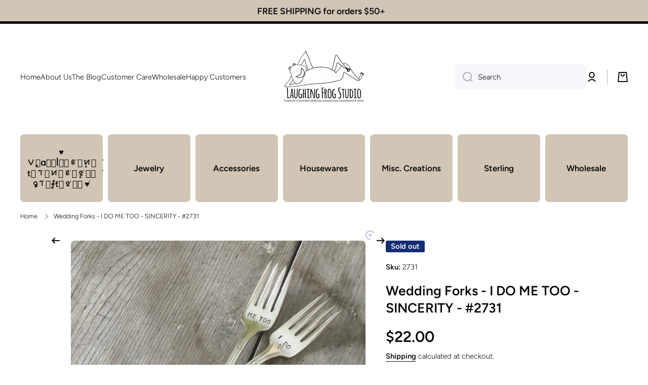

--- FILE ---
content_type: text/css
request_url: https://laughingfrogstudio.com/cdn/shop/t/12/assets/component-cart.css?v=142914237217871579341768427881
body_size: -160
content:
.totals{display:flex;flex-wrap:wrap}.tax-note{display:block;margin-top:10px}.cart__footer.is-empty,.tax-note:empty{display:none}.cart__footer__content+.cart__footer__content{margin-top:30px}#cart-errors:not(:empty){margin-top:20px;color:var(--color-error)}.cart__footer .discounts__discount{display:flex;flex-wrap:wrap;align-items:center;color:var(--color-error)}.cart__footer .discounts__discount{font-weight:var(--font-body-bold-weight)}.cart__footer .discounts__discount svg{margin-right:5px}.cart__footer .discounts__discount svg path{fill:var(--color-error)}@media (min-width: 577px){.no-js noscript+[type=submit]{margin-left:10px}}@media (max-width: 576px){.cart__footer.text-center-mobile .totals,.cart__footer.text-center-mobile .discounts__discount{justify-content:center}.cart__footer.text-center-mobile #cart-errors,.cart__footer.text-center-mobile .cart__footer__content{text-align:center}.no-js noscript+[type=submit]{margin-top:20px}.cart__footer.text-center-mobile{text-align:center}.discount-container:before{content:"";display:block;margin-bottom:var(--padding4);width:100%;height:1px;background:var(--color-base);opacity:.3}}@media (max-width: 1024px){.cart-remove-button:hover{position:relative}.cart-remove-button:hover:before{content:"";position:absolute;top:50%;left:3px;transform:translateY(-50%);width:44px;height:44px;border-radius:50%;background:var(--mobile-focus-color);z-index:-1}}.cart__dynamic-checkout-buttons [data-shopify-buttoncontainer]{justify-content:flex-end!important}.cart__footer terms_and_condition-checkbox{margin-bottom:var(--padding2)}
/*# sourceMappingURL=/cdn/shop/t/12/assets/component-cart.css.map?v=142914237217871579341768427881 */


--- FILE ---
content_type: text/css
request_url: https://laughingfrogstudio.com/cdn/shop/t/12/assets/component-cart-items.css?v=82128462277459541191768427881
body_size: 302
content:
cart-items{display:block}table.cart-items{border-collapse:collapse;border-bottom:1px solid var(--color-lines-borders)}table.cart-items thead tr:nth-child(odd){border-bottom:1px solid var(--color-lines-borders)}table.cart-items tr:nth-child(odd){background:transparent}table.cart-items tr th,table.cart-items tr td{padding-left:0;padding-right:30px;border-radius:0}table.cart-items tr th{padding-bottom:10px}table.cart-items tr td{padding-top:20px;padding-bottom:20px}table.cart-items tbody tr:first-child td{padding-top:var(--internal-padding, 40px)}table.cart-items tbody tr:last-child td{padding-bottom:var(--internal-padding, 40px)}table.cart-items tr th:last-child,table.cart-items tr td:last-child{padding-left:0;padding-right:0}table.cart-items tr th:first-child,table.cart-items tr td:first-child{padding-left:0;padding-right:20px}.thead--right,.cart-item__totals{text-align:right}.cart-item__quantity__container{display:flex;flex:0 0 auto;align-items:center}.cart-remove-button{display:inline-flex;padding:15px;margin-left:15px}.cart-remove-button svg{width:20px;height:20px}.product-option *{display:inline;margin:0}.cart-item__details{word-break:break-all}.cart-item__details>*{margin-top:5px;margin-bottom:0}.cart-item__details>*:first-child{margin-top:0}.cart-item__error,.discounts__discount{display:flex;align-items:center;color:var(--color-error)}.discounts__discount{font-weight:var(--font-body-bold-weight)}.cart-item__error svg,.discounts__discount svg{margin-right:5px}.cart-item__error svg path,.discounts__discount svg path{fill:var(--color-error)}.cart-item__discounted-prices{margin:0}.cart-item__error-text:empty+svg{display:none}.cart-item__error-text{order:1}.cart__warnings__icon svg{width:48px;height:48px;opacity:var(--opacity-icons)}@media (min-width: 1025px){.title-wrapper-with-link{display:flex;align-items:self-end;position:relative}.title-wrapper-with-link.heading-center{justify-content:center}.title-wrapper-with-link a{position:absolute;left:0;bottom:6px}.title-wrapper-with-link.heading-left a{left:auto;right:0}table.cart-items tbody{--internal-padding: 40px}.cart-item__media{width:160px}.cart-item__quantity{width:220px}.cart-item__totals{width:180px}.cart-remove-button svg{opacity:var(--opacity-icons);transition:opacity var(--duration-medium) var(--animation-bezier)}.cart-remove-button:hover svg{opacity:1}}@media (max-width:1024px){.heading-center .title--primary{text-align:center}.title-wrapper-with-link a{margin-bottom:var(--padding4)}}@media (min-width:577px) and (max-width:1024px){table.cart-items tbody{--internal-padding: 40px}.cart-item__media{width:160px}.cart-item__totals{width:80px}.cart-item__quantity{width:210px}table.cart-items tr td{padding-right:20px}.cart-remove-button{padding-right:0;margin-left:15px}}@media (min-width:577px){.small-show{display:none}}@media (max-width:576px){.small-hide{display:none!important}table.cart-items tr th{padding-right:0}.cart-item{display:grid;grid-template:repeat(2,auto) / 22% 1fr 1fr 30%;row-gap:20px;column-gap:15px}.cart-item__media{grid-row:1 / 3}.cart-item__details{grid-column:2 / 4}.cart-item__quantity{grid-column:2 / 5;flex-wrap:wrap}.cart-item__totals{display:flex;align-items:flex-start;justify-content:flex-end;flex-wrap:wrap;align-content:flex-start}table.cart-items tr.cart-item{margin-top:40px}table.cart-items tr.cart-item:last-child{margin-bottom:40px}table.cart-items tbody{--internal-padding: 0}table.cart-items tr td:first-child,table.cart-items tbody tr td{padding:0}.cart-items thead tr{display:flex;justify-content:space-between}.cart-items .quantity{width:100%}.cart-remove-button{padding-right:0}.cart-remove-button{margin-left:35px}}.cart__warnings{display:none}.cart__empty-text,.is-empty .cart__contents,cart-items.is-empty .title-wrapper-with-link{display:none}.is-empty .cart__empty-text,.is-empty .cart__warnings{display:block}.loading-overlay:not(.hidden)~*{display:none}.cart-item__old-price{text-decoration-line:line-through}.cart-item__final-price{margin-left:10px}dl>.product-option:not(:first-child),.cart-item__details .cart-item__discounted-prices{margin-top:5px}
/*# sourceMappingURL=/cdn/shop/t/12/assets/component-cart-items.css.map?v=82128462277459541191768427881 */
